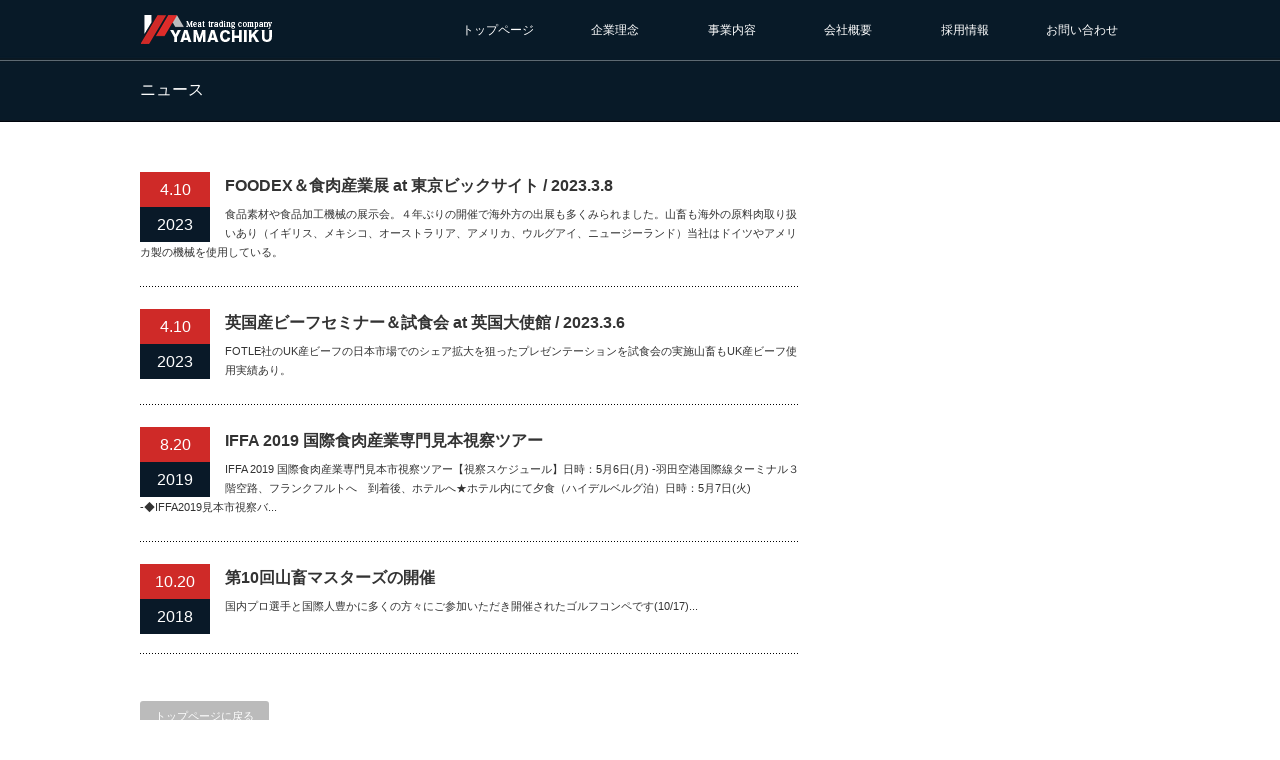

--- FILE ---
content_type: text/html; charset=UTF-8
request_url: http://yamachiku.com/category/%E3%83%8B%E3%83%A5%E3%83%BC%E3%82%B9/
body_size: 15001
content:
<!DOCTYPE html PUBLIC "-//W3C//DTD XHTML 1.1//EN" "http://www.w3.org/TR/xhtml11/DTD/xhtml11.dtd">
<!--[if lt IE 9]><html xmlns="http://www.w3.org/1999/xhtml" class="ie"><![endif]-->
<!--[if (gt IE 9)|!(IE)]><!--><html xmlns="http://www.w3.org/1999/xhtml"><!--<![endif]-->
<head profile="http://gmpg.org/xfn/11">
<meta http-equiv="Content-Type" content="text/html; charset=UTF-8" />
<meta http-equiv="X-UA-Compatible" content="IE=edge,chrome=1" />
<meta name="viewport" content="width=device-width" />
<title>ニュース | 株式会社 山畜</title>
<meta name="description" content="世界の牧場から食卓へ　肉の山畜" />
<link rel="alternate" type="application/rss+xml" title="株式会社 山畜 RSS Feed" href="http://yamachiku.com/feed/" />
<link rel="alternate" type="application/atom+xml" title="株式会社 山畜 Atom Feed" href="http://yamachiku.com/feed/atom/" /> 
<link rel="pingback" href="http://yamachiku.com/wordpress/xmlrpc.php" />


 
<link rel='dns-prefetch' href='//s.w.org' />
<link rel="alternate" type="application/rss+xml" title="株式会社 山畜 &raquo; ニュース カテゴリーのフィード" href="http://yamachiku.com/category/%e3%83%8b%e3%83%a5%e3%83%bc%e3%82%b9/feed/" />
		<script type="text/javascript">
			window._wpemojiSettings = {"baseUrl":"https:\/\/s.w.org\/images\/core\/emoji\/11.2.0\/72x72\/","ext":".png","svgUrl":"https:\/\/s.w.org\/images\/core\/emoji\/11.2.0\/svg\/","svgExt":".svg","source":{"concatemoji":"http:\/\/yamachiku.com\/wordpress\/wp-includes\/js\/wp-emoji-release.min.js?ver=5.1.19"}};
			!function(e,a,t){var n,r,o,i=a.createElement("canvas"),p=i.getContext&&i.getContext("2d");function s(e,t){var a=String.fromCharCode;p.clearRect(0,0,i.width,i.height),p.fillText(a.apply(this,e),0,0);e=i.toDataURL();return p.clearRect(0,0,i.width,i.height),p.fillText(a.apply(this,t),0,0),e===i.toDataURL()}function c(e){var t=a.createElement("script");t.src=e,t.defer=t.type="text/javascript",a.getElementsByTagName("head")[0].appendChild(t)}for(o=Array("flag","emoji"),t.supports={everything:!0,everythingExceptFlag:!0},r=0;r<o.length;r++)t.supports[o[r]]=function(e){if(!p||!p.fillText)return!1;switch(p.textBaseline="top",p.font="600 32px Arial",e){case"flag":return s([55356,56826,55356,56819],[55356,56826,8203,55356,56819])?!1:!s([55356,57332,56128,56423,56128,56418,56128,56421,56128,56430,56128,56423,56128,56447],[55356,57332,8203,56128,56423,8203,56128,56418,8203,56128,56421,8203,56128,56430,8203,56128,56423,8203,56128,56447]);case"emoji":return!s([55358,56760,9792,65039],[55358,56760,8203,9792,65039])}return!1}(o[r]),t.supports.everything=t.supports.everything&&t.supports[o[r]],"flag"!==o[r]&&(t.supports.everythingExceptFlag=t.supports.everythingExceptFlag&&t.supports[o[r]]);t.supports.everythingExceptFlag=t.supports.everythingExceptFlag&&!t.supports.flag,t.DOMReady=!1,t.readyCallback=function(){t.DOMReady=!0},t.supports.everything||(n=function(){t.readyCallback()},a.addEventListener?(a.addEventListener("DOMContentLoaded",n,!1),e.addEventListener("load",n,!1)):(e.attachEvent("onload",n),a.attachEvent("onreadystatechange",function(){"complete"===a.readyState&&t.readyCallback()})),(n=t.source||{}).concatemoji?c(n.concatemoji):n.wpemoji&&n.twemoji&&(c(n.twemoji),c(n.wpemoji)))}(window,document,window._wpemojiSettings);
		</script>
		<style type="text/css">
img.wp-smiley,
img.emoji {
	display: inline !important;
	border: none !important;
	box-shadow: none !important;
	height: 1em !important;
	width: 1em !important;
	margin: 0 .07em !important;
	vertical-align: -0.1em !important;
	background: none !important;
	padding: 0 !important;
}
</style>
	<link rel='stylesheet' id='wp-block-library-css'  href='http://yamachiku.com/wordpress/wp-includes/css/dist/block-library/style.min.css?ver=5.1.19' type='text/css' media='all' />
<script type='text/javascript' src='http://yamachiku.com/wordpress/wp-includes/js/jquery/jquery.js?ver=1.12.4'></script>
<script type='text/javascript' src='http://yamachiku.com/wordpress/wp-includes/js/jquery/jquery-migrate.min.js?ver=1.4.1'></script>
<link rel='https://api.w.org/' href='http://yamachiku.com/wp-json/' />
<style id="tt-easy-google-font-styles" type="text/css">p { }
h1 { }
h2 { }
h3 { }
h4 { }
h5 { }
h6 { }
</style>
<link rel="stylesheet" href="http://yamachiku.com/wordpress/wp-content/themes/yamachiku2018/style.css?ver=2.3" type="text/css" />
<link rel="stylesheet" href="http://yamachiku.com/wordpress/wp-content/themes/yamachiku2018/comment-style.css?ver=2.3" type="text/css" />

<link rel="stylesheet" media="screen and (min-width:641px)" href="http://yamachiku.com/wordpress/wp-content/themes/yamachiku2018/style_pc.css?ver=2.3" type="text/css" />
<link rel="stylesheet" media="screen and (max-width:640px)" href="http://yamachiku.com/wordpress/wp-content/themes/yamachiku2018/style_sp.css?ver=2.3" type="text/css" />

<link rel="stylesheet" href="http://yamachiku.com/wordpress/wp-content/themes/yamachiku2018/japanese.css?ver=2.3" type="text/css" />

<script type="text/javascript" src="http://yamachiku.com/wordpress/wp-content/themes/yamachiku2018/js/jscript.js?ver=2.3"></script>
<script type="text/javascript" src="http://yamachiku.com/wordpress/wp-content/themes/yamachiku2018/js/scroll.js?ver=2.3"></script>
<script type="text/javascript" src="http://yamachiku.com/wordpress/wp-content/themes/yamachiku2018/js/comment.js?ver=2.3"></script>
<script type="text/javascript" src="http://yamachiku.com/wordpress/wp-content/themes/yamachiku2018/js/rollover.js?ver=2.3"></script>
<!--[if lt IE 9]>
<link id="stylesheet" rel="stylesheet" href="http://yamachiku.com/wordpress/wp-content/themes/yamachiku2018/style_pc.css?ver=2.3" type="text/css" />
<script type="text/javascript" src="http://yamachiku.com/wordpress/wp-content/themes/yamachiku2018/js/ie.js?ver=2.3"></script>
<link rel="stylesheet" href="http://yamachiku.com/wordpress/wp-content/themes/yamachiku2018/ie.css" type="text/css" />
<![endif]-->

<!--[if IE 7]>
<link rel="stylesheet" href="http://yamachiku.com/wordpress/wp-content/themes/yamachiku2018/ie7.css" type="text/css" />
<![endif]-->

<style type="text/css">
body { font-size:16px; }

a:hover, #index_topics .title a:hover, #index_blog .post_date, #product_list ol li .title a, #related_post .date, .product_headline a:hover, #top_headline .title, #logo_text a:hover, .widget_post_list .date, .tcdw_product_list_widget a.title:hover, #comment_header ul li.comment_switch_active a, #comment_header ul li#comment_closed p,
 #comment_header ul li a:hover
  { color:#CF2A28; }

#index_news .month, .index_archive_link a, #post_list .date, #news_list .month, .page_navi a:hover, #post_title .date, #post_pagination a:hover, #product_main_image .title, #news_title .month, #global_menu li a:hover, #wp-calendar td a:hover, #social_link li a, .pc #return_top:hover,
 #wp-calendar #prev a:hover, #wp-calendar #next a:hover, #footer #wp-calendar td a:hover, .widget_search #search-btn input:hover, .widget_search #searchsubmit:hover, .tcdw_category_list_widget a:hover, .tcdw_news_list_widget .month, .tcd_menu_widget a:hover, .tcd_menu_widget li.current-menu-item a, #submit_comment:hover
  { background-color:#CF2A28; }

#guest_info input:focus, #comment_textarea textarea:focus
  { border-color:#CF2A28; }

#product_list ol li .title a:hover
 { color:#FF3333; }

.index_archive_link a:hover, #social_link li a:hover
 { background-color:#FF3333; }
</style>


</head>
<body>

 <div id="header_wrap">
  <div id="header" class="clearfix">

   <!-- logo -->
   <h1 id="logo_image" style="top:15px; left:1px;"><a href=" http://yamachiku.com/" title="株式会社 山畜"><img src="http://yamachiku.com/wordpress/wp-content/uploads/tcd-w/logo.png?1768594272" alt="株式会社 山畜" title="株式会社 山畜" /></a></h1>

   <!-- global menu -->
   <a href="#" class="menu_button">menu</a>
   <div id="global_menu" class="clearfix">
    <ul id="menu-%e3%82%b0%e3%83%ad%e3%83%bc%e3%83%90%e3%83%ab%e3%83%8a%e3%83%93" class="menu"><li id="menu-item-182" class="menu-item menu-item-type-custom menu-item-object-custom menu-item-home menu-item-182"><a href="http://yamachiku.com">トップページ</a></li>
<li id="menu-item-186" class="menu-item menu-item-type-post_type menu-item-object-page menu-item-186"><a href="http://yamachiku.com/%e4%bc%81%e6%a5%ad%e7%90%86%e5%bf%b5/">企業理念</a></li>
<li id="menu-item-226" class="menu-item menu-item-type-post_type menu-item-object-page menu-item-226"><a href="http://yamachiku.com/%e4%ba%8b%e6%a5%ad%e5%86%85%e5%ae%b9/">事業内容</a></li>
<li id="menu-item-197" class="menu-item menu-item-type-post_type menu-item-object-page menu-item-197"><a href="http://yamachiku.com/%e4%bc%9a%e7%a4%be%e6%a6%82%e8%a6%81/">会社概要</a></li>
<li id="menu-item-214" class="menu-item menu-item-type-post_type menu-item-object-page menu-item-214"><a href="http://yamachiku.com/%e6%8e%a1%e7%94%a8%e6%83%85%e5%a0%b1/">採用情報</a></li>
<li id="menu-item-242" class="menu-item menu-item-type-custom menu-item-object-custom menu-item-242"><a href="mailto:info@yamachiku.com">お問い合わせ</a></li>
</ul>   </div>

  </div><!-- END #header -->
 </div><!-- END #header_wrap -->
<div id="top_headline" class="celarfix">
  <h2 class="archive_headline">ニュース</h2>

 </div>


<div id="contents" class="clearfix">

 <div id="main_col">

    <ol id="post_list" class="clearfix">
      <li class="clearfix no_thumbnail">
        <div class="info">
     <p class="post_date"><span class="date">4.10</span><span class="month">2023</span></p>     <h4 class="title"><a href="http://yamachiku.com/foodex%e9%a3%9f%e8%82%89%e7%94%a3%e6%a5%ad%e5%b1%95-2023-3-8/">FOODEX＆食肉産業展 at 東京ビックサイト / 2023.3.8</a></h4>
     <p class="desc">食品素材や食品加工機械の展示会。４年ぶりの開催で海外方の出展も多くみられました。山畜も海外の原料肉取り扱いあり（イギリス、メキシコ、オーストラリア、アメリカ、ウルグアイ、ニュージーランド）当社はドイツやアメリカ製の機械を使用している。</p>
    </div>
   </li>
      <li class="clearfix no_thumbnail">
        <div class="info">
     <p class="post_date"><span class="date">4.10</span><span class="month">2023</span></p>     <h4 class="title"><a href="http://yamachiku.com/%e8%8b%b1%e5%9b%bd%e7%94%a3%e3%83%93%e3%83%bc%e3%83%95%e3%82%bb%e3%83%9f%e3%83%8a%e3%83%bc%ef%bc%86%e8%a9%a6%e9%a3%9f%e4%bc%9a/">英国産ビーフセミナー＆試食会 at 英国大使館 / 2023.3.6</a></h4>
     <p class="desc">FOTLE社のUK産ビーフの日本市場でのシェア拡大を狙ったプレゼンテーションを試食会の実施山畜もUK産ビーフ使用実績あり。</p>
    </div>
   </li>
      <li class="clearfix no_thumbnail">
        <div class="info">
     <p class="post_date"><span class="date">8.20</span><span class="month">2019</span></p>     <h4 class="title"><a href="http://yamachiku.com/iffa-2019-%e5%9b%bd%e9%9a%9b%e9%a3%9f%e8%82%89%e7%94%a3%e6%a5%ad%e5%b0%82%e9%96%80%e8%a6%8b%e6%9c%ac%e8%a6%96%e5%af%9f%e3%83%84%e3%82%a2%e3%83%bc/">IFFA 2019 国際食肉産業専門見本視察ツアー</a></h4>
     <p class="desc">IFFA 2019 国際食肉産業専門見本市視察ツアー【視察スケジュール】日時：5月6日(月) -羽田空港国際線ターミナル３階空路、フランクフルトへ　到着後、ホテルへ★ホテル内にて夕食（ハイデルベルグ泊）日時：5月7日(火) -◆IFFA2019見本市視察バ...</p>
    </div>
   </li>
      <li class="clearfix no_thumbnail">
        <div class="info">
     <p class="post_date"><span class="date">10.20</span><span class="month">2018</span></p>     <h4 class="title"><a href="http://yamachiku.com/%e7%ac%ac10%e5%9b%9e%e5%b1%b1%e7%95%9c%e3%83%9e%e3%82%b9%e3%82%bf%e3%83%bc%e3%82%ba%e3%81%ae%e9%96%8b%e5%82%ac/">第10回山畜マスターズの開催</a></h4>
     <p class="desc">国内プロ選手と国際人豊かに多くの方々にご参加いただき開催されたゴルフコンペです(10/17)...</p>
    </div>
   </li>
     </ol>
  
  <div class="page_navi clearfix">
<p class="back"><a href="http://yamachiku.com/">トップページに戻る</a></p>
</div>

 </div><!-- END #main_col -->

 
<div id="side_col">

 
</div>
</div><!-- END #contents -->


 <a id="return_top" href="#header">ページ上部へ戻る</a>

   

 <div id="footer_logo_area">
  <div id="footer_logo_area_inner" class="clearfix">

    <!-- logo -->
    <h3 id="footer_logo_image" style="top:20px; left:18px;"><a href=" http://yamachiku.com/" title="株式会社 山畜"><img src="http://yamachiku.com/wordpress/wp-content/uploads/tcd-w/footer-image.png?1768594272" alt="株式会社 山畜" title="株式会社 山畜" /></a></h3>

    <!-- global menu -->
        <div id="footer_menu" class="clearfix">
     <ul id="menu-%e3%82%b0%e3%83%ad%e3%83%bc%e3%83%90%e3%83%ab%e3%83%8a%e3%83%93-1" class="menu"><li class="menu-item menu-item-type-custom menu-item-object-custom menu-item-home menu-item-182"><a href="http://yamachiku.com">トップページ</a></li>
<li class="menu-item menu-item-type-post_type menu-item-object-page menu-item-186"><a href="http://yamachiku.com/%e4%bc%81%e6%a5%ad%e7%90%86%e5%bf%b5/">企業理念</a></li>
<li class="menu-item menu-item-type-post_type menu-item-object-page menu-item-226"><a href="http://yamachiku.com/%e4%ba%8b%e6%a5%ad%e5%86%85%e5%ae%b9/">事業内容</a></li>
<li class="menu-item menu-item-type-post_type menu-item-object-page menu-item-197"><a href="http://yamachiku.com/%e4%bc%9a%e7%a4%be%e6%a6%82%e8%a6%81/">会社概要</a></li>
<li class="menu-item menu-item-type-post_type menu-item-object-page menu-item-214"><a href="http://yamachiku.com/%e6%8e%a1%e7%94%a8%e6%83%85%e5%a0%b1/">採用情報</a></li>
<li class="menu-item menu-item-type-custom menu-item-object-custom menu-item-242"><a href="mailto:info@yamachiku.com">お問い合わせ</a></li>
</ul>    </div>
    
  </div><!-- END #footer_logo_inner -->
 </div><!-- END #footer_logo -->


 <div id="copyright">
  <div id="copyright_inner" class="clearfix">

   <!-- social button -->
   
   <p>Copyright &copy;&nbsp; <a href="http://yamachiku.com/">株式会社 山畜</a> All rights reserved.</p>

  </div>
 </div>


<script type='text/javascript' src='http://yamachiku.com/wordpress/wp-includes/js/wp-embed.min.js?ver=5.1.19'></script>
</body>
</html>